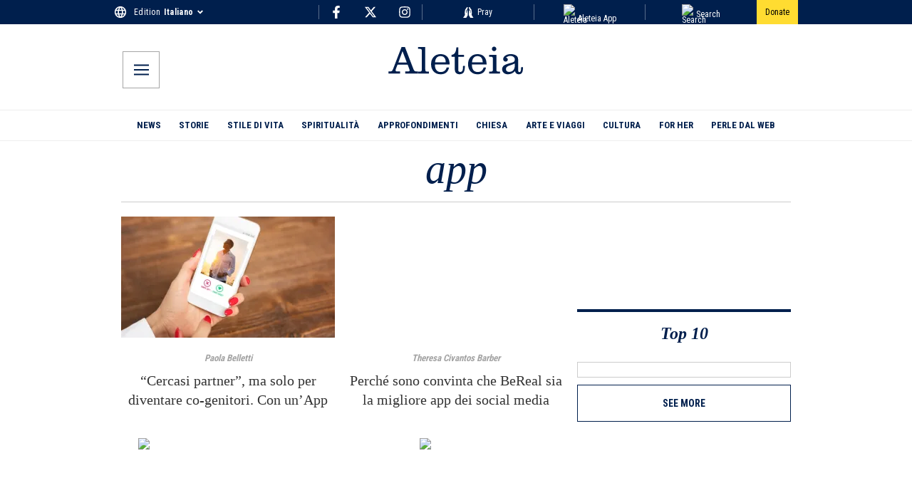

--- FILE ---
content_type: application/javascript; charset=utf-8
request_url: https://it.aleteia.org/_next/static/chunks/app/%5Blocale%5D/tag/%5Bslug%5D/page-f0688a14b57ac4c3.js
body_size: 215
content:
(self.webpackChunk_N_E=self.webpackChunk_N_E||[]).push([[1018],{62110:(e,t,s)=>{"use strict";s.d(t,{A:()=>i,RequestAds:()=>l});var o=s(95155),r=s(12115);let n={};function i(e){let{premium_ads:t,unit:s,size:i,targeting:l}=e,{id:d}=e,g=(0,r.useRef)(null);return d=t?d+"-premium":d,(0,r.useEffect)(()=>(googletag.cmd.push(()=>{let e=googletag.defineSlot(s,i,d);e&&(e.addService(googletag.pubads()),Object.entries(l).forEach(t=>{let[s,o]=t;e.setTargeting(s,String(o))}),googletag.display(e),n[d]=e)}),s.includes("interstitial")||(g.current=setInterval(()=>{googletag.cmd.push(()=>{let e=n[d];e&&googletag.pubads().refresh([e])})},3e4)),()=>{g.current&&(clearInterval(g.current),g.current=null),googletag.cmd.push(()=>{let e=n[d];!e||s.includes("slideshow")||s.includes("interstitial")||(googletag.destroySlots([e]),delete n[d])})}),[d,e,i,l,s]),(0,o.jsx)("div",{id:d,className:"adslot"})}function l(){return(0,r.useEffect)(()=>{"undefined"!=typeof googletag&&googletag.cmd.push(()=>{let e=Object.values(n);void 0!==e&&googletag.pubads().refresh(e)})},[]),null}},93741:(e,t,s)=>{Promise.resolve().then(s.bind(s,60728)),Promise.resolve().then(s.bind(s,62110)),Promise.resolve().then(s.t.bind(s,41660,23)),Promise.resolve().then(s.bind(s,82128)),Promise.resolve().then(s.bind(s,46007)),Promise.resolve().then(s.bind(s,95943)),Promise.resolve().then(s.t.bind(s,32616,23)),Promise.resolve().then(s.bind(s,94549)),Promise.resolve().then(s.t.bind(s,93176,23)),Promise.resolve().then(s.t.bind(s,89953,23)),Promise.resolve().then(s.bind(s,74849)),Promise.resolve().then(s.t.bind(s,66305,23)),Promise.resolve().then(s.bind(s,67200)),Promise.resolve().then(s.t.bind(s,49764,23)),Promise.resolve().then(s.bind(s,47377)),Promise.resolve().then(s.bind(s,67283)),Promise.resolve().then(s.t.bind(s,31286,23)),Promise.resolve().then(s.t.bind(s,83504,23)),Promise.resolve().then(s.bind(s,64707)),Promise.resolve().then(s.bind(s,3809))}},e=>{e.O(0,[4469,838,4480,9135,3965,9436,3454,5251,2995,2530,2512,9208,5239,942,688,2553,4804,4719,2543,8905,8441,1255,7358],()=>e(e.s=93741)),_N_E=e.O()}]);